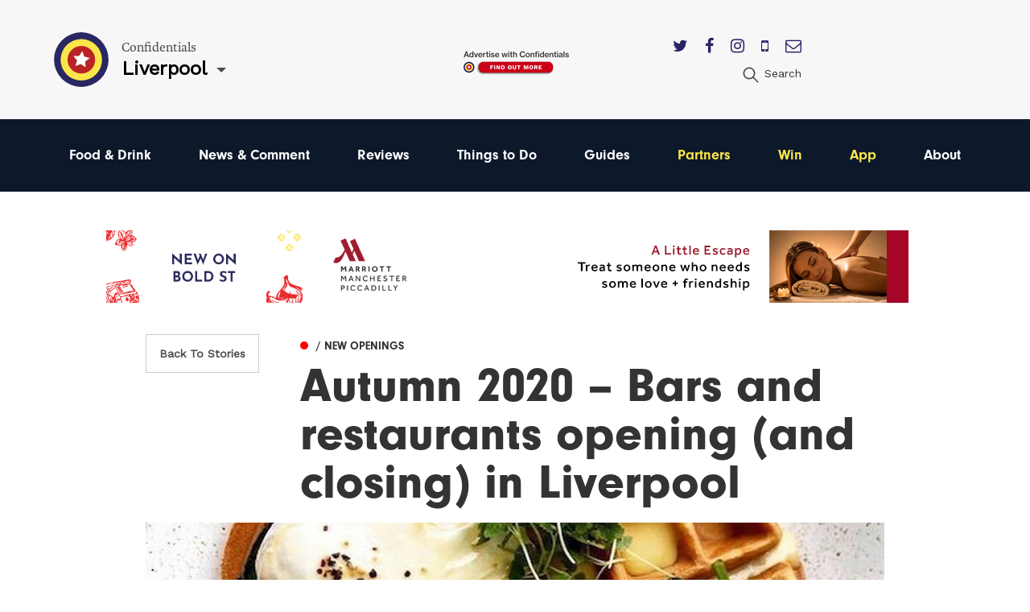

--- FILE ---
content_type: text/html; charset=utf-8
request_url: https://confidentials.com/liverpool/autumn-2020-bars-and-restaurants-opening-and-closing-in-liverpool
body_size: 17690
content:






            




<!doctype html>
<html lang="en" id="page-html">
   <head>

      <meta charset="utf-8">
      <meta http-equiv="X-UA-Compatible" content="IE=edge">
      <meta name="viewport" content="width=device-width, initial-scale=1">

               
	<title>Autumn 2020 – Bars and restaurants opening (and closing) in Liverpool</title>
	<meta name="description" content="Bubbles, basements, beer and brats - what’s new around town">
	<meta name="keywords" content="liverpool,new bar,new restaurant,bold street,bubble tea,zumhof beergarten,mission mars,skaus,allerton,million pund menu">
	<link rel="canonical" href="https://confidentials.com/liverpool/autumn-2020-bars-and-restaurants-opening-and-closing-in-liverpool">
	<meta property="og:type" content="website">
	<meta property="og:site_name" content="Confidentials">
	<meta property="og:url" content="https://confidentials.com/liverpool/autumn-2020-bars-and-restaurants-opening-and-closing-in-liverpool">
	<meta property="og:title" content="Autumn 2020 – Bars and restaurants opening (and closing) in Liverpool">
	<meta property="og:description" content="Bubbles, basements, beer and brats - what’s new around town">
	<meta property="og:image" content="https://confidentials.com/uploads/images/Liverpool-Editorial/Food-and-drink-2019/2020-09-14-Wolf-and-Waffle-liverpool.jpeg">
	<meta property="og:image:secure_url" content="https://confidentials.com/uploads/images/Liverpool-Editorial/Food-and-drink-2019/2020-09-14-Wolf-and-Waffle-liverpool.jpeg">
	<meta property="og:image:width" content="600">
	<meta property="og:image:height" content="487">
	<meta property="og:image:type" content="image/jpeg">
	<meta property="og:locale" content="liverpool">
	<meta name="twitter:card" content="summary_large_image">
	<meta name="twitter:site" content="@mcrconfidential">
	<meta name="twitter:creator" content="@mcrconfidential">
	<meta name="twitter:url" content="https://confidentials.com/liverpool/autumn-2020-bars-and-restaurants-opening-and-closing-in-liverpool">
	<meta name="twitter:title" content="Autumn 2020 – Bars and restaurants opening (and closing) in Liverpool">
	<meta name="twitter:description" content="Bubbles, basements, beer and brats - what’s new around town">
	<meta name="twitter:image" content="https://confidentials.com/uploads/images/Liverpool-Editorial/Food-and-drink-2019/2020-09-14-Wolf-and-Waffle-liverpool.jpeg">
	<meta name="google-site-verification" property="google-site-verification" content="WLIQxWv8_ZWqQUtZoxrDva74ZJ2666nEJwIAGNJpl28">
	<meta name="google-site-verification" property="google-site-verification" content="WLIQxWv8_ZWqQUtZoxrDva74ZJ2666nEJwIAGNJpl28">
	<meta name="google-site-verification" property="google-site-verification" content="WLIQxWv8_ZWqQUtZoxrDva74ZJ2666nEJwIAGNJpl28">
	<meta name="google-site-verification" property="google-site-verification" content="WLIQxWv8_ZWqQUtZoxrDva74ZJ2666nEJwIAGNJpl28">
	<meta name="google-site-verification" property="google-site-verification" content="WLIQxWv8_ZWqQUtZoxrDva74ZJ2666nEJwIAGNJpl28">
		
<script type="application/ld+json">
{
    "@context": "http://schema.org/",
    "@type": "LocalBusiness",
    "name": "Confidentials",
    "url": "http://confidentials.com",
    "telephone": "0161 832 2880",
    "email": "&#109;&#97;&#105;&#108;&#116;&#111;&#58;&#101;&#110;&#113;&#117;&#105;&#114;&#105;&#101;&#115;&#64;&#99;&#111;&#110;&#102;&#105;&#100;&#101;&#110;&#116;&#105;&#97;&#108;&#115;&#46;&#99;&#111;&#109;",
    "image": {
        "@type": "ImageObject",
        "url": "https://confidentials.com/uploads/images/Logos/Yellow-Master-on-Blue_600x299.png",
        "height": 299,
        "width": 600
    },
    "contactPoint": [
        {
            "@type": "ContactPoint",
            "contactType": "customer service",
            "telephone": "0161 832 2880"
        }
    ],
    "address": {
        "@type": "PostalAddress",
        "addressCountry": "GB",
        "addressLocality": "Manchester",
        "addressRegion": "Greater Manchester",
        "postalCode": "M2 5WA",
        "streetAddress": "18 - 22 Lloyd Street "
    },
    "sameAs": [
        "https://www.facebook.com/manchesterconfidential",
        "https://www.instagram.com/mcrconfidential",
        "https://twitter.com/mcrconfidential"
    ]
}
</script>
			
<script type="application/ld+json">
{
    "@context": "http://schema.org/",
    "@type": "Website",
    "name": "Confidentials",
    "url": "http://confidentials.com",
    "image": {
        "@type": "ImageObject",
        "url": "https://confidentials.com/uploads/images/Logos/Yellow-Master-on-Blue_600x299.png",
        "height": 299,
        "width": 600
    },
    "author": {
        "@type": "LocalBusiness",
        "name": "Confidentials",
        "url": "http://confidentials.com",
        "telephone": "0161 832 2880",
        "email": "&#109;&#97;&#105;&#108;&#116;&#111;&#58;&#101;&#110;&#113;&#117;&#105;&#114;&#105;&#101;&#115;&#64;&#99;&#111;&#110;&#102;&#105;&#100;&#101;&#110;&#116;&#105;&#97;&#108;&#115;&#46;&#99;&#111;&#109;",
        "image": {
            "@type": "ImageObject",
            "url": "https://confidentials.com/uploads/images/Logos/Yellow-Master-on-Blue_600x299.png",
            "height": 299,
            "width": 600
        },
        "contactPoint": [
            {
                "@type": "ContactPoint",
                "contactType": "customer service",
                "telephone": "0161 832 2880"
            }
        ],
        "address": {
            "@type": "PostalAddress",
            "addressCountry": "GB",
            "addressLocality": "Manchester",
            "addressRegion": "Greater Manchester",
            "postalCode": "M2 5WA",
            "streetAddress": "18 - 22 Lloyd Street "
        },
        "sameAs": [
            "https://www.facebook.com/manchesterconfidential",
            "https://www.instagram.com/mcrconfidential",
            "https://twitter.com/mcrconfidential"
        ]
    },
    "copyrightHolder": {
        "@type": "LocalBusiness",
        "name": "Confidentials",
        "url": "http://confidentials.com",
        "telephone": "0161 832 2880",
        "email": "&#109;&#97;&#105;&#108;&#116;&#111;&#58;&#101;&#110;&#113;&#117;&#105;&#114;&#105;&#101;&#115;&#64;&#99;&#111;&#110;&#102;&#105;&#100;&#101;&#110;&#116;&#105;&#97;&#108;&#115;&#46;&#99;&#111;&#109;",
        "image": {
            "@type": "ImageObject",
            "url": "https://confidentials.com/uploads/images/Logos/Yellow-Master-on-Blue_600x299.png",
            "height": 299,
            "width": 600
        },
        "contactPoint": [
            {
                "@type": "ContactPoint",
                "contactType": "customer service",
                "telephone": "0161 832 2880"
            }
        ],
        "address": {
            "@type": "PostalAddress",
            "addressCountry": "GB",
            "addressLocality": "Manchester",
            "addressRegion": "Greater Manchester",
            "postalCode": "M2 5WA",
            "streetAddress": "18 - 22 Lloyd Street "
        },
        "sameAs": [
            "https://www.facebook.com/manchesterconfidential",
            "https://www.instagram.com/mcrconfidential",
            "https://twitter.com/mcrconfidential"
        ]
    },
    "creator": {
        "@type": "LocalBusiness",
        "name": "Confidentials",
        "url": "http://confidentials.com",
        "telephone": "0161 832 2880",
        "email": "&#109;&#97;&#105;&#108;&#116;&#111;&#58;&#101;&#110;&#113;&#117;&#105;&#114;&#105;&#101;&#115;&#64;&#99;&#111;&#110;&#102;&#105;&#100;&#101;&#110;&#116;&#105;&#97;&#108;&#115;&#46;&#99;&#111;&#109;",
        "image": {
            "@type": "ImageObject",
            "url": "https://confidentials.com/uploads/images/Logos/Yellow-Master-on-Blue_600x299.png",
            "height": 299,
            "width": 600
        },
        "contactPoint": [
            {
                "@type": "ContactPoint",
                "contactType": "customer service",
                "telephone": "0161 832 2880"
            }
        ],
        "address": {
            "@type": "PostalAddress",
            "addressCountry": "GB",
            "addressLocality": "Manchester",
            "addressRegion": "Greater Manchester",
            "postalCode": "M2 5WA",
            "streetAddress": "18 - 22 Lloyd Street "
        },
        "sameAs": [
            "https://www.facebook.com/manchesterconfidential",
            "https://www.instagram.com/mcrconfidential",
            "https://twitter.com/mcrconfidential"
        ]
    },
    "sameAs": [
        "https://www.facebook.com/manchesterconfidential",
        "https://www.instagram.com/mcrconfidential",
        "https://twitter.com/mcrconfidential"
    ]
}
</script>
			
<script type="application/ld+json">
{
    "@context": "http://schema.org/",
    "@type": "Place",
    "name": "Confidentials",
    "url": "http://confidentials.com",
    "image": {
        "@type": "ImageObject",
        "url": "https://confidentials.com/uploads/images/Logos/Yellow-Master-on-Blue_600x299.png",
        "height": 299,
        "width": 600
    },
    "telephone": "0161 832 2880",
    "address": {
        "@type": "PostalAddress",
        "addressCountry": "GB",
        "addressLocality": "Manchester",
        "addressRegion": "Greater Manchester",
        "postalCode": "M2 5WA",
        "streetAddress": "18 - 22 Lloyd Street "
    },
    "sameAs": [
        "https://www.facebook.com/manchesterconfidential",
        "https://www.instagram.com/mcrconfidential",
        "https://twitter.com/mcrconfidential"
    ]
}
</script>
			
<script type="application/ld+json">
{
    "@context": "http://schema.org/",
    "@type": "NewsArticle",
    "mainEntityOfPage": {
        "@type": "WebPage",
        "@id": "https://confidentials.com/liverpool/autumn-2020-bars-and-restaurants-opening-and-closing-in-liverpool"
    },
    "description": "Independent and impartial reporting on food, drink, news, lifestyle, events, and everything else happening",
    "image": {
        "@type": "ImageObject",
        "url": "https://confidentials.com/uploads/images/Liverpool-Editorial/Food-and-drink-2019/2020-09-14-Wolf-and-Waffle-liverpool.jpeg",
        "height": 487,
        "width": 600
    },
    "url": "https://confidentials.com/liverpool/autumn-2020-bars-and-restaurants-opening-and-closing-in-liverpool",
    "headline": "Autumn 2020 \u2013 Bars and restaurants opening (and closing) in Liverpool",
    "dateCreated": "2020-09-15T01:00:00+01:00",
    "dateModified": "2020-09-15T01:00:00+01:00",
    "datePublished": "2020-09-15T01:00:00+01:00",
    "author": {
        "@type": "Person",
        "givenName": "Stephanie",
        "familyName": "Whalley",
        "name": "Stephanie Whalley",
        "email": "&#109;&#97;&#105;&#108;&#116;&#111;&#58;&#115;&#116;&#101;&#112;&#104;&#97;&#110;&#105;&#101;&#104;&#97;&#114;&#114;&#105;&#101;&#116;&#119;&#104;&#97;&#108;&#108;&#101;&#121;&#64;&#103;&#109;&#97;&#105;&#108;&#46;&#99;&#111;&#109;"
    },
    "creator": {
        "@type": "Person",
        "givenName": "Stephanie",
        "familyName": "Whalley",
        "name": "Stephanie Whalley",
        "email": "&#109;&#97;&#105;&#108;&#116;&#111;&#58;&#115;&#116;&#101;&#112;&#104;&#97;&#110;&#105;&#101;&#104;&#97;&#114;&#114;&#105;&#101;&#116;&#119;&#104;&#97;&#108;&#108;&#101;&#121;&#64;&#103;&#109;&#97;&#105;&#108;&#46;&#99;&#111;&#109;"
    },
    "publisher": {
        "@type": "LocalBusiness",
        "name": "Confidentials",
        "url": "http://confidentials.com",
        "telephone": "0161 832 2880",
        "email": "&#109;&#97;&#105;&#108;&#116;&#111;&#58;&#101;&#110;&#113;&#117;&#105;&#114;&#105;&#101;&#115;&#64;&#99;&#111;&#110;&#102;&#105;&#100;&#101;&#110;&#116;&#105;&#97;&#108;&#115;&#46;&#99;&#111;&#109;",
        "image": {
            "@type": "ImageObject",
            "url": "https://confidentials.com/uploads/images/Logos/Yellow-Master-on-Blue_600x299.png",
            "height": 299,
            "width": 600
        },
        "contactPoint": [
            {
                "@type": "ContactPoint",
                "contactType": "customer service",
                "telephone": "0161 832 2880"
            }
        ],
        "address": {
            "@type": "PostalAddress",
            "addressCountry": "GB",
            "addressLocality": "Manchester",
            "addressRegion": "Greater Manchester",
            "postalCode": "M2 5WA",
            "streetAddress": "18 - 22 Lloyd Street "
        },
        "sameAs": [
            "https://www.facebook.com/manchesterconfidential",
            "https://www.instagram.com/mcrconfidential",
            "https://twitter.com/mcrconfidential"
        ]
    }
}
</script>
	         
				<link rel="shortcut icon" href="https://confidentials.com/uploads/icons/favicon.ico">
				<link rel="icon" sizes="16x16" href="https://confidentials.com/uploads/icons/_icon16/favicon-32x32.png">
		<link rel="icon" sizes="32x32" href="https://confidentials.com/uploads/icons/_icon32/favicon-32x32.png">
		<link rel="icon" sizes="96x96" href="https://confidentials.com/uploads/icons/_icon96/favicon-32x32.png">
	
				<link rel="apple-touch-icon" sizes="57x57" href="https://confidentials.com/uploads/icons/_icon57/apple-icon-180x180.png">
		<link rel="apple-touch-icon" sizes="60x60" href="https://confidentials.com/uploads/icons/_icon60/apple-icon-180x180.png">
		<link rel="apple-touch-icon" sizes="72x72" href="https://confidentials.com/uploads/icons/_icon72/apple-icon-180x180.png">
		<link rel="apple-touch-icon" sizes="76x76" href="https://confidentials.com/uploads/icons/_icon76/apple-icon-180x180.png">
		<link rel="apple-touch-icon" sizes="114x114" href="https://confidentials.com/uploads/icons/_icon114/apple-icon-180x180.png">
		<link rel="apple-touch-icon" sizes="120x120" href="https://confidentials.com/uploads/icons/_icon120/apple-icon-180x180.png">
		<link rel="apple-touch-icon" sizes="144x144" href="https://confidentials.com/uploads/icons/_icon144/apple-icon-180x180.png">
		<link rel="apple-touch-icon" sizes="152x152" href="https://confidentials.com/uploads/icons/_icon152/apple-icon-180x180.png">
		<link rel="apple-touch-icon" sizes="180x180" href="https://confidentials.com/uploads/icons/_icon180/apple-icon-180x180.png">
	
		
		<link rel="manifest" href="https://confidentials.com/assets-icons/manifest.json">

				<meta name="msapplication-TileColor" content="#ffffff">
		<meta name="msapplication-TileImage" content="https://confidentials.com/uploads/icons/_icon144/ms-icon-144x144.png">
		<meta name="msapplication-config" content="https://confidentials.com/assets-icons/browserconfig.xml">
		<meta name="theme-color" content="#ffffff">
	
      
            
            
            <link rel="stylesheet" href="/assets/dist/app.css?v=1645787337" >
      <noscript><link rel="stylesheet" href="/assets/dist/app.css?v=1645787337"></noscript>
      <script>

	!function(a){"use strict";var b=function(b,c,d){function j(a){if(e.body)return a();setTimeout(function(){j(a)})}function l(){f.addEventListener&&f.removeEventListener("load",l),f.media=d||"all"}var g,e=a.document,f=e.createElement("link");if(c)g=c;else{var h=(e.body||e.getElementsByTagName("head")[0]).childNodes;g=h[h.length-1]}var i=e.styleSheets;f.rel="stylesheet",f.href=b,f.media="only x",j(function(){g.parentNode.insertBefore(f,c?g:g.nextSibling)});var k=function(a){for(var b=f.href,c=i.length;c--;)if(i[c].href===b)return a();setTimeout(function(){k(a)})};return f.addEventListener&&f.addEventListener("load",l),f.onloadcssdefined=k,k(l),f};"undefined"!=typeof exports?exports.loadCSS=b:a.loadCSS=b}("undefined"!=typeof global?global:this),function(a){if(a.loadCSS){var b=loadCSS.relpreload={};if(b.support=function(){try{return a.document.createElement("link").relList.supports("preload")}catch(a){return!1}},b.poly=function(){for(var b=a.document.getElementsByTagName("link"),c=0;c<b.length;c++){var d=b[c];"preload"===d.rel&&"style"===d.getAttribute("as")&&(a.loadCSS(d.href,d,d.getAttribute("media")),d.rel=null)}},!b.support()){b.poly();var c=a.setInterval(b.poly,300);a.addEventListener&&a.addEventListener("load",function(){b.poly(),a.clearInterval(c)}),a.attachEvent&&a.attachEvent("onload",function(){a.clearInterval(c)})}}}(this);
	
	loadjs=function(){function e(e,n){e=e.push?e:[e];var t,r,i,c,o=[],f=e.length,a=f;for(t=function(e,t){t.length&&o.push(e),--a||n(o)};f--;)r=e[f],i=s[r],i?t(r,i):(c=u[r]=u[r]||[],c.push(t))}function n(e,n){if(e){var t=u[e];if(s[e]=n,t)for(;t.length;)t[0](e,n),t.splice(0,1)}}function t(e,n,r,i){var o,s,u=document,f=r.async,a=(r.numRetries||0)+1,h=r.before||c;i=i||0,/(^css!|\.css$)/.test(e)?(o=!0,s=u.createElement("link"),s.rel="stylesheet",s.href=e.replace(/^css!/,"")):(s=u.createElement("script"),s.src=e,s.async=void 0===f||f),s.onload=s.onerror=s.onbeforeload=function(c){var u=c.type[0];if(o&&"hideFocus"in s)try{s.sheet.cssText.length||(u="e")}catch(e){u="e"}if("e"==u&&(i+=1)<a)return t(e,n,r,i);n(e,u,c.defaultPrevented)},h(e,s)!==!1&&u.head.appendChild(s)}function r(e,n,r){e=e.push?e:[e];var i,c,o=e.length,s=o,u=[];for(i=function(e,t,r){if("e"==t&&u.push(e),"b"==t){if(!r)return;u.push(e)}--o||n(u)},c=0;c<s;c++)t(e[c],i,r)}function i(e,t,i){var s,u;if(t&&t.trim&&(s=t),u=(s?i:t)||{},s){if(s in o)throw"LoadJS";o[s]=!0}r(e,function(e){e.length?(u.error||c)(e):(u.success||c)(),n(s,e)},u)}var c=function(){},o={},s={},u={};return i.ready=function(n,t){return e(n,function(e){e.length?(t.error||c)(e):(t.success||c)()}),i},i.done=function(e){n(e,[])},i.reset=function(){o={},s={},u={}},i.isDefined=function(e){return e in o},i}();
	
</script>

            

            <style>
                  .nav-main #node-food-drink:before {
                     background-color: #ff0000;
                  }
                                                                           .nav-main #node-news-comment:before {
                     background-color: #00ffff;
                  }
                                                                           .nav-main #node-reviews:before {
                     background-color: #008000;
                  }
                                                                           .nav-main #node-things-to-do:before {
                     background-color: #ff9300;
                  }
                                                                           .nav-main #node-guides:before {
                     background-color: ;
                  }      </style>

            <script async src="https://www.googletagmanager.com/gtag/js?id=G-YPH8EDZFZD"></script>
      <script>
         window.dataLayer = window.dataLayer || []; 
         function gtag(){
            dataLayer.push(arguments);
         } 
         gtag('js', new Date()); 
         gtag('config', 'G-YPH8EDZFZD');
      </script>

            
            <script src="https://maps.googleapis.com/maps/api/js?key=AIzaSyCi4AFSLQKN5dfDwJ6gra0SOKipm9noNjY"></script>

            <script>
         !function(f, b, e, v, n, t, s) {
            if (f.fbq)
               return;
            n = f.fbq = function() {
               n.callMethod
                  ? n.callMethod.apply(n, arguments)
                  : n.queue.push(arguments)
            };
            if (!f._fbq)
               f._fbq = n;
            n.push = n;
            n.loaded = !0;
            n.version = '2.0';
            n.queue = [];
            t = b.createElement(e);
            t.async = !0;
            t.src = v;
            s = b.getElementsByTagName(e)[0];
            s.parentNode.insertBefore(t, s)
         }(window, document, 'script', 'https://connect.facebook.net/en_US/fbevents.js');
         fbq('init', '221656358322325');
         fbq('track', 'PageView');
      </script>
      <noscript>
         <img height="1" width="1" src="https://www.facebook.com/tr?id=221656358322325&ev=PageView&noscript=1"/>
      </noscript>

            <script src='https://s3-eu-west-1.amazonaws.com/lantern-js-tags/lantern_global_confidential.min.js' async="async" defer="defer"></script>

            <meta name="verification" content="6d6ad5e92941ed9df813f7189969a07d" />


   </head>

   <body class="theme-liverpool">

      
      
      
      <div class="adblock-message">
         <div class="adblock-container">
                           <h2 class="size-larger">Adblocker</h2>
               <p>Thanks for coming to Confidentials. </p>
<p>Looks like you might have an AdBlocker on. Please whitelist confidentials.com to continue to our site and enjoy an Ad-Light experience.</p>
               <a href="#" class="button js-adblock-close">
                  <span>Okay, I understand</span>
               </a>
                     </div>
      </div>

      
      
               		

	<div id="lightbox-search" class="lightbox-content mfp-hide">
			<div class="lightbox-body">
				<form action="https://confidentials.com/liverpool/search-results">
			<div class="field-container">
			    <input type="search" name="q" placeholder="Keywords" class="type-minimal colour-background-dark size-large">
			</div>
			<div class="field-container">
				<button class="button">
					<span>Search</span>
				</button>
			</div>
	</form>
		</div>
</div>
	<header class="section site-header colour-background-neutral">
		<div class="section-container type-no-padding-y">

			<div class="row row-flex">

				<div class="site-header-logo">
					<div class="logo">
	<a href="https://confidentials.com/liverpool/">
					<img src="https://confidentials.com/assets/images/logo-icon.svg?site=1769889710" alt="Confidentials" class="logo-icon">
			</a>
	<div class="logo-content">
		<div class="dropdown-hover js-dropdown-hover locale-dropdown-hover">
			<span class="dropdown-hover-active">
				<small>Confidentials</small>
				<strong>Liverpool</strong>
			</span>
			<div class="dropdown-hover-panel">
				<ul class="dropdown-hover-options">
											<li><a href="https://confidentials.com/manchester">Manchester</a></li>
											<li><a href="https://confidentials.com/leeds">Leeds</a></li>
											<li><a href="https://confidentials.com/liverpool">Liverpool</a></li>
											<li><a href="https://confidentialguides.com/">Guides</a></li>
									</ul>
			</div>
		</div>
	</div>
</div>
				</div>

														<div class="site-header-content show-for-large">
						<a href="https://confidentials.com/manchester/tracking?id=66e05dbfd69de" class="site-header-advert">
							<img src="https://confidentials.com/uploads/images/Microsites/Confidentials/20250214_Advertise-with-us_Header-Button_150x100.png" alt="20250214 Advertise With Us Header Button 150X100">
						</a>
					</div>
				
				<div class="site-header-nav">
					
					<div class="site-header-nav-extra">
						<div class="site-header-social">
							<ul class="list-horizontal">
																	<li>
										<a href="https://twitter.com/livconfidential" target="_blank">
											<i class="fa fa-twitter"></i>
										</a>
									</li>
																	<li>
										<a href="https://www.facebook.com/liverpoolconfidential" target="_blank">
											<i class="fa fa-facebook"></i>
										</a>
									</li>
																	<li>
										<a href="https://www.instagram.com/livconfidential/" target="_blank">
											<i class="fa fa-instagram"></i>
										</a>
									</li>
																	<li>
										<a href="https://confidentials.com/liverpool/offers/app" target="_blank">
											<i class="fa fa-mobile"></i>
										</a>
									</li>
																	<li>
										<a href="https://confidentials.com/liverpool/offers/subscribe-here" target="_blank">
											<i class="fa fa-envelope-o"></i>
										</a>
									</li>
															</ul>
						</div>
						<ul class="nav-site-extra list-horizontal show-for-large">
							<li>
								<a href="#lightbox-search" class="js-lightbox" data-lightbox-type="inline">
									<i class="icon size-24">
										<img src="https://confidentials.com/assets/images/icon-search.svg" alt="Search" class="js-svg-convert">
									</i>
									<span class="show-for-medium">Search</span>
								</a>
							</li>
						</ul>
					</div>
				</div>

			</div>

		</div>
	</header>

	<div class="section site-header-bottom colour-background-primary-dark">
		<div class="section-container type-no-padding-y">
			<div class="row">
				<div class="column medium-12">
					<nav class="nav-main">
						<ul>
							<li class="hide-for-large">
								<a href="#lightbox-search" class="js-lightbox" data-lightbox-type="inline">
									<i class="icon colour-fill-light size-24">
										<img src="https://confidentials.com/assets/images/icon-search.svg" alt="Search" class="js-svg-convert">
									</i>
									<span class="show-for-medium">Search</span>
								</a>
							</li>
					        					                <li>
        <a href="https://confidentials.com/liverpool/food-drink" id="node-food-drink">
	        Food &amp; Drink
		</a>
    </li>

					        					                <li>
        <a href="https://confidentials.com/liverpool/news-opinion" id="node-news-comment">
	        News &amp; Comment
		</a>
    </li>

					        					                <li>
        <a href="https://confidentials.com/liverpool/food-drink/latest-reviews" id="node-reviews">
	        Reviews
		</a>
    </li>

					        					                <li>
        <a href="https://confidentials.com/liverpool/things-to-do" id="node-things-to-do">
	        Things to Do
		</a>
    </li>

					        					                <li>
        <a href="https://confidentialguides.com/?utm_source=Confidentials.com&amp;utm_medium=Liverpool+Nav&amp;utm_campaign=Nav&amp;utm_content=GUIDES" target="_blank" id="node-guides">
	        Guides
		</a>
    </li>

					        					        					                <li>
        <a href="/liverpool/partners" id="node-partners" class="colour-tertiary">
	        Partners
		</a>
    </li>

					        					                <li>
        <a href="https://confidentials.com/liverpool/win" id="node-win" class="colour-tertiary">
	        Win
		</a>
    </li>

					        					                <li>
        <a href="/liverpool/offers/app" id="node-app" class="colour-tertiary">
	        App
		</a>
    </li>

					        												                <li>
        <a href="https://confidentials.com/liverpool/about" id="node-about">
	        About
		</a>
    </li>

					        						</ul>
					</nav>
				</div>
			</div>
		</div>
	</div>


		<div class="section hide-for-large">
		<div class="section-container">
			<a href="" class="site-header-advert">
				<img src="https://confidentials.com/uploads/images/Microsites/Confidentials/20250214b_Advertise-with-us_Header-Button_350x90.png" alt="20250214B Advertise With Us Header Button 350X90">
			</a>
		</div>
	</div>
      
      
	
	
		
				
		
			
		
			
						
			
			
		
	   	
		
		<div class="selection-menu js-selection-menu">
	<ul class="selection-menu-icons">
		<li>
			<a href="#" data-selection-menu-target="facebook">
				<i class="icon size-28 colour-fill-light">
					<img src="https://confidentials.com/assets/images/icon-facebook.svg" alt="Share on Facebook" class="js-svg-convert">
				</i>
			</a>
		</li>
		<li>
			<a href="#" data-selection-menu-target="twitter">
				<i class="icon size-28 colour-fill-light">
					<img src="https://confidentials.com/assets/images/icon-twitter.svg" alt="Share on Twitter" class="js-svg-convert">
				</i>
			</a>
		</li>
		<li>
			<a href="#" data-selection-menu-target="email">
				<i class="icon size-28 colour-fill-light">
					<img src="https://confidentials.com/assets/images/icon-email.svg" alt="Email to a Friend" class="js-svg-convert">
				</i>
			</a>
		</li>
	</ul>
</div>

			<div class="section advert-section">
				<div class="section-container type-no-padding-top">
					<div class="advert-row">

													
	
	
	
	
	
		
		
	
		
				
				
				
								
									<a href="https://confidentials.com/liverpool/offers/spice-thai/bold-street?id=6971ff8a942c8" class="advert advert-leaderboardSmall " data-tracking-id="6971ff8a942c8">
						<img src="https://confidentials.com/uploads/images/LVP-Account-image-2026/Spice-Thai/NEW-Bold-Street/20260120_SpiceThai_Nag.gif" alt="2026 01 22 Spice Thai *NEW* BOLD ST" class="">
					</a>
				
		
	

						
													
	
	
	
	
	
		
		
	
		
				
				
				
								
									<a href="https://confidentials.com/liverpool/offers/marriott-hotel/galentines-spa-offer?id=6972056e160b8" class="advert advert-leaderboard " data-tracking-id="6972056e160b8">
						<img src="https://confidentials.com/uploads/images/LVP-Account-image-2026/Marriott/Galentines/20260120_Marriott_728.gif" alt="2026 01 22 Marriott GALENTINES L" class="">
					</a>
				
		
	

						
													
	
	
	
	
	
		
		
	
		
				
				
				
								
									<a href="https://confidentials.com/liverpool/offers/marriott-hotel/galentines-spa-offer?id=6972056e27fd0" class="advert advert-leaderboardSmall " data-tracking-id="6972056e27fd0">
						<img src="https://confidentials.com/uploads/images/LVP-Account-image-2026/Marriott/Galentines/20260120_Marriott_Nag.gif" alt="2026 01 22 Marriott GALENTINES L" class="">
					</a>
				
		
	

						
					</div>
				</div>
			</div>

			<div class="section">
				<div class="section-container type-no-padding-y">
					<div class="article-header row">
													<div class="columns medium-2 medium-offset-1 hide-print">
								<a href="https://confidentials.com/liverpool/food-drink" class="button button-offset type-outline">
									Back To
																			Stories
																	</a>
							</div>
												<div class="columns medium-8 end">
							
				
	
	
	<a href="https://confidentials.com/liverpool/food-drink/drink/new-openings" class="article-category article-item-layer-1">
		<span style="background-color: ">&#9679;</span>
		<span>
			
							<strong> / New Openings</strong>
					</span>
	</a>


							<h1>Autumn 2020 – Bars and restaurants opening (and closing) in Liverpool</h1>
						</div>
					</div>
				</div>
			</div>

			<div class="section hide-print">
				<div class="section-container type-no-padding-y">
					<div class="columns xlarge-10 large-centered">
													
								
								
																	<img src="/uploads/imager/e1294edd28297b2558fb941e035cb7c1/999127/756496c11a716e30f4c7ac247c3ca708.jpeg" alt="2020 09 14 Wolf And Waffle Liverpool">
								
																		</div>
				</div>
			</div>

		<div class="section type-nudge-up">
			<div class="section-container type-no-padding-top">


					<div class="columns medium-3">

						<div class="article-entry-sidebar-left">

															<div class="advert-seperator">
									
	
	
	
	
	
		
		
	
		
				
				
				
								
									<a href="https://confidentials.com/liverpool/offers/marriott-hotel/galentines-spa-offer?id=6972056de5e1d" class="advert advert-mpu " data-tracking-id="6972056de5e1d">
						<img src="https://confidentials.com/uploads/images/LVP-Account-image-2026/Marriott/Galentines/20260120_Marriott_MPU.jpg" alt="2026 01 22 Marriott GALENTINES L" class="">
					</a>
				
		
	

								</div>
							
															<div class="advert-seperator">
									
	
	
	
	
	
		
		
	
		
				
				
				
								
									<a href="https://confidentials.com/liverpool/offers/texstyle?id=69777def8be9e" class="advert advert-mpu " data-tracking-id="69777def8be9e">
						<img src="https://confidentials.com/uploads/images/LVP-Account-image-2026/TexStyle-Banners-L/20260121_TexStyle_MPU.gif" alt="2026 01 26 TexStyle L" class="">
					</a>
				
		
	

								</div>
							
															<div class="advert-seperator">
									
	
	
	
	
	
		
		
	
		
				
				
				
								
									<a href="https://confidentials.com/liverpool/offers/marriott-hotel/galentines-spa-offer?id=6972056de5e1d" class="advert advert-mpu " data-tracking-id="6972056de5e1d">
						<img src="https://confidentials.com/uploads/images/LVP-Account-image-2026/Marriott/Galentines/20260120_Marriott_MPU.jpg" alt="2026 01 22 Marriott GALENTINES L" class="">
					</a>
				
		
	

								</div>
													</div>

					</div>


				<div class="columns medium-8 xlarge-6">

					<div class="article-date-author-container">
						
	
	
		<div class="profile-user-date-container">
			<div class="profile-user-avatar avatar-container">
				<a href="			https://confidentials.com/liverpool/profile/stephaniewhalley
	" class="avatar ">
					

	
	<img src="/uploads/imager/285730e543069bb1095bcacae449bb49/6811113906feebeb57f3245b40957bf5.png" alt="Stephanie Whalley">

				</a>
							</div>
			<div class="profile-user ">
				<a href="			https://confidentials.com/liverpool/profile/stephaniewhalley
	">Stephanie Whalley</a>
													<span class="profile-user-date">
						15 September 2020
					</span>
							</div>
		</div>

	

					</div>

					<div class="article-body js-article-body js-responsive-iframe-video" data-vh-seperate-parent>


							
															<div class="article-standfirst">
									<h2 class="size-larger">
										Bubbles, basements, beer and brats - what’s new around town
									</h2>
								</div>
							
							
								
									<div class="article-block" data-section-id="1">

										
																																																														<p class="first-letter js-first-word">Liverpool continues its journey back to the electric city we once knew and loved before COVID came along in its clodhopping size 10s to trample all over the parade. Some old favourites including <a href="https://confidentials.com/liverpool/back-in-the-game-new-look-roxy-hanover-st-returns"><strong>Roxy Ball Room</strong></a>, <strong>Il Forno</strong> and <strong>The Penny Lane</strong> show off fresh facelifts. Newcomers like <a href="https://confidentials.com/liverpool/lerpwl-opening-date-confirmed-for-barrie-bros-liverpool-venue"><strong>Lerpwl</strong></a> and <strong>Jollibee</strong> that we’re stalled by the Coronavirus curveball finally get their moment.&nbsp;</p>
																																																				
<p>Albeit with more face masks and social distancing between us than ever before, the city is fighting back with a vengeance and with it, comes a whole host of brand new bars and restaurants you’re going to want to know about.</p>
																																																				
<hr>
<p><strong>Here are eight new Liverpool venues to add to your social(ly distanced) calendar this month and beyond:</strong></p>
																																																				</p>
																																				
											
										
									</div>

								
									<div class="article-block" data-section-id="2">

										
											
																								
																									<img src="/uploads/imager/644692bc23460014283b8ac72d8bad2a/997499/dcd9c5e8f23261bd489071aef4f772e0.jpg" alt="2020 08 27 Wolf And Waffle Liverpool Exterior">
												
											

										
									</div>

								
									<div class="article-block" data-section-id="3">

										
																							<h3>What:&nbsp;<a href="https://www.facebook.com/wolfandwaffle/" target="_blank">Wolf & Waffle</a></h3>
<h3>Where:&nbsp;Berry Street, L1 9DF</h3>
<h3>When:&nbsp;Open now</h3>
<p>Specialising in sweet, savoury, vegan and gluten free waffles, Berry Street’s Wolf & Waffle, on the site of the former Neon Jamon, is the stuff dreams are made of. Belgian waffles served from 12pm-9pm with toppings only the wildest of imaginations could summon. From the salt & pepper lamb’s belly waffle and the Sunday lunch Yorkshire pudding waffle, to their sweet black forest and tiramisu counterparts, it’s a menu that is better seen (and eaten) to be believed. The cocktail list is sicker than yo’ average too - as Biggie would say - giving your dime-a-dozen usual suspects a Wolf & Waffle shake up. ‘The Wolf of Berry Street’ is set to be a firm favourite, muddling tequila, Triple Sec and Chambord with blackberries and lime. If you fancy something a little more out of left field though, we recommend the ‘Istanbul Sparkler’ - a beguiling mix of rose gin, Supasawa, chocolate, rose gomme and prosecco. Sip the hours away in the interior urban oasis surrounded by botanical decor, or head out to the adjoining beer garden which is open 12pm-12am, Tuesday-Sunday. (Read more <a href="https://confidentials.com/liverpool/wolf-and-waffle-has-launched-on-berry-street">here</a>.)</p>
<hr>
											
											
										
									</div>

								
									<div class="article-block" data-section-id="4">

										
											
																								
																									<img src="/uploads/imager/e1294edd28297b2558fb941e035cb7c1/999129/60600504dc64da858ee2f481843d3562.jpeg" alt="2020 09 15 The Angus Tap Liverpool">
												
											

										
									</div>

								
									<div class="article-block" data-section-id="5">

										
																							<h3>What:&nbsp;<a href="https://theangus.co" target="_blank">The Angus Tap & Grind</a><span></span>
</h3>
<h3>Where:&nbsp;83-85 Dale Street, L2 2HT</h3>
<h3>When:&nbsp;Open now</h3>
<p>We read the strapline for this place and knew we were going to love it straight away and we’ve a hunch you might too: “coffee and beer by day, beer and coffee by night”. The Angus combines two of the greatest things in life, coffee beans and beer, to provide a day-to-night bar and cafe to the soundtrack of “amazing tunes”. Real ale and craft beers are served on six rotating lines, alongside an eclectic selection of wines, spirits bottled brews and independent tins. Coffee comes straight from the master brewers at Crosby Coffee and is yet another shining example of showing love for local produce. Catch live acoustic music on a Saturday, live jazz on a Sunday and three TV screens poised and ready for when the red or blue men are playing. Stroll along Dale Street and you won’t be able to miss its petrol blue and mustard yellow exterior.&nbsp;</p>
<hr>
											
											
										
									</div>

								
									<div class="article-block" data-section-id="6">

										
											
																								
																									<img src="/uploads/imager/644692bc23460014283b8ac72d8bad2a/999135/1ab42a706407d0f19a19138430739a15.jpeg" alt="2020 09 14 Gong Cha Liverpool">
												
											

										
									</div>

								
									<div class="article-block" data-section-id="7">

										
																							<h3>What:&nbsp;<a href="https://www.gong-cha.co.uk" target="_blank">Gong Cha</a><span></span>
</h3>
<h3>Where:&nbsp;13 Bold Street, L1 4DN</h3>
<h3>When:&nbsp;Open now</h3>
<p>The bubble tea trend has to be one of the most robust crazes out there. It’s virtually indestructible. People just can’t seem to get enough of the stuff. As if to prove the point, Liverpool has just welcomed yet another bubble tea vendor to the party and it goes by the name of Gong Cha and is located in the cosmopolitan hubbub that is Bold Street (read more <a href="https://confidentials.com/liverpool/premium-bubble-tea-brand-gong-cha-to-open-on-bold-street">here</a>). The established Taiwanese brand will bring more than forty different variations of premium bubble tea to the city, offering a selection of pearls, jellies and milk foams for whatever takes your fancy. One of Gong Cha’s most coveted concoctions is the ‘Dirtea’ - a dessert-like drink mixing their signature milk foam, fresh milk and brown sugar pearls, all topped off with a scattering of Oreo crumbs. Prefer something fruity? Go for the ‘Mango Matcha’ or the ‘Lemon Juice with Ai-Yu Jelly & White Pearl’. Oh, and don’t forget to share it on Instagram or it didn’t happen.&nbsp;</p>
<hr>
											
											
										
									</div>

								
									<div class="article-block" data-section-id="8">

										
											
																								
																									<img src="/uploads/imager/e1294edd28297b2558fb941e035cb7c1/999130/a3b5a4a855fa6cf891802bae495b8812.jpeg" alt="2020 09 15 Dough Dough Liverpool">
												
											

										
									</div>

								
									<div class="article-block" data-section-id="9">

										
																							<h3>What:&nbsp;<a href="https://www.eatdoughdough.com/liverpool/pizza-restaurant" target="_blank">Dough Dough</a><span></span>
</h3>
<h3>Where:&nbsp;25 Ranelagh Street, L1 1QE</h3>
<h3>When:&nbsp;September 2020</h3>
<p>Promising “the best Neapolitan pizza in the North West”, Dough Dough is rolling onto the scene with bold claims and when it opens later this month, we consider it our duty to validate the authenticity of such mighty allegations. Until then, we eagerly anticipate Liverpool’s instalment of a concept which has already received a glowing reception in its neighbouring city of Chester. Dough Dough is set to be the host with the most, in its two-floor venue opposite Central Station, filled with the heat of wood-fired pizza, the aroma of craft beers from breweries around the UK and the warming din of fun, friends and foosball. Expect DJs, live music, late night revelry, retro arcade games and a gin cocktail tower. Yes, you read that correctly: a tower of gin cocktails. Sober up and refuel with freshly-baked pizzas made rolled from signature dough, with a range of classic toppings, as well as the controversial ‘white pizza’ (sans tomato).&nbsp;</p>
<hr>
											
											
										
									</div>

								
									<div class="article-block" data-section-id="10">

										
											
																								
																									<img src="/uploads/imager/644692bc23460014283b8ac72d8bad2a/998611/531c4a2fddbf737cb68b1cb5ca46519a.jpg" alt="2020 09 07 Dwntwn Liverpool">
												
											

										
									</div>

								
									<div class="article-block" data-section-id="11">

										
																							<h3>What:&nbsp;<a href="https://www.instagram.com/dwntwnliverpool/" target="_blank">Dwntwn</a><span></span>
</h3>
<h3>Where:&nbsp;11-17&nbsp;Harrington Street,&nbsp;Liverpool, L2 9QA</h3>
<h3>When:&nbsp;September 2020</h3>
<p>What could possibly be more suave than a subterranean cocktail bar in the heart of Liverpool’s business district that boasts a grand piano, Chesterfield booths and a drinks list designed for the lap of luxury? This city knows how to finesse a cocktail bar but what is set to make Dwntwn different is the meticulous attention to fine detail. Drinks are created using innovative infusions and progressive mixology techniques which challenge convention. Re-imagined classics, signature combinations and custom blends are what is being dubbed 'cocktail couture’ at Dwntwn. A resident DJ provides cool house, disco and groove until the small hours, whilst table service ensures safety and eloquence come in equal measure. We’ve got our eyes on a smokey Old Fashioned; a taste of Manhattan in Merseyside. Bring your rat pack along for the ride. (Read more <a href="https://confidentials.com/liverpool/dwntwn-new-underground-luxe-lounge-bar-launches-in-liverpool-this-autumn">here</a>.)</p>
<hr>
											
											
										
									</div>

								
									<div class="article-block" data-section-id="12">

										
											
																								
																									<img src="/uploads/imager/644692bc23460014283b8ac72d8bad2a/999132/93f3bba445d3e5a0e1670e05dc9c543b.png" alt="2020 09 15 Skaus Allerton">
												
											

										
									</div>

								
									<div class="article-block" data-section-id="13">

										
																							<h3>What:&nbsp;<a href="https://www.skaus.co.uk/" target="_blank">SKAUS Allerton Road</a><span></span>
</h3>
<h3><strong>Where:</strong>&nbsp;66 Allerton Road, L18 1LW</h3>
<h3><strong>When:</strong>&nbsp;Coming soon</h3>
<p>Since appearing on BBC’s&nbsp;<em>My Million Pound Menu</em>&nbsp;way back when, SKAUS has popped up here and popped up there, but as of this year, they’ll be putting down roots and we’re blinkin’ chuffed about it. The Scandinavian-inspired restaurant announced on its social media earlier this month that it would soon be cutting the ribbon on its very own premises on Allerton Road, just outside the city centre. No launch date has yet been released but the guys are urging us to follow them on Twitter or Instagram for updates on the imminent build project and upcoming events including regular Supper Club evenings. The independent 'store and cafe' will offer food, coffee and wine, with anything more detailed than that still yet to be revealed. One thing we do know for sure though is that it’s going to be a damn fine addition to the Scouse food and drink scene.&nbsp;</p>
<hr>
											
											
										
									</div>

								
									<div class="article-block" data-section-id="14">

										
											
																								
																									<img src="/uploads/imager/e1294edd28297b2558fb941e035cb7c1/999126/bf461be75a067013b205429f472f425b.jpeg" alt="2020 09 15 Beldi Liverpool">
												
											

										
									</div>

								
									<div class="article-block" data-section-id="15">

										
																							<h3><strong>What:&nbsp;</strong><a href="https://www.bighospitality.co.uk/Article/2020/08/03/Beldi-Middle-Eastern-restaurant-Wirral-Beacon-Arts-Village" target="_blank">Beldi</a><strong><span></span></strong>
</h3>
<h3><strong>Where:</strong><strong>&nbsp;</strong>Hoylake Beacon Arts Village,&nbsp;1 The Quadrant,&nbsp;Hoylake,&nbsp;Wirral,&nbsp;CH47 2EE</h3>
<h3><strong>When:</strong>&nbsp;Coming soon</h3>
<p>Okay, so, we sneaked this one in because it’s technically not in Liverpool but situated just over the water, in the Hoylake Beacon Arts Village complex, on the Wirral, Beldi is our soon-to-be neighbour. From the brains behind the newly opened <strong>Abditory</strong> bar on Queen Avenue and highly-anticipated wine bar and tasca, <strong>BoBo</strong>, the Middle Eastern restaurant is set to bring yet more contemporary sophistication to the North West food and drink scene. Stealing its name from the Moroccan word meaning ‘traditional and homemade’, the Beldi brunch, lunch and late night dining offering will be fresh, creatively curated and steeped in edible Mediterranean and North African influence. Think smoked garlic yoghurt, sumac, Lebanese cured salmon, chickpea batter ed chicken and avant-garde cocktails in the glass-roofed courtyard, surrounded by hanging wisteria, twinkling lights and the faint lapping of the Wirral coastline in the distance. Beldi is the first of three restaurants due to open within the burgeoning complex so watch this space for more enticing updates.</p>
<hr>
											
											
										
									</div>

								
									<div class="article-block" data-section-id="16">

										
											
																								
																									<img src="/uploads/imager/e1294edd28297b2558fb941e035cb7c1/999131/574e424c9195cb1206ca8d43eb3067dd.jpeg" alt="2020 09 15 Zumhof Biergarten Liverpool">
												
											

										
									</div>

								
									<div class="article-block" data-section-id="17">

										
																							<h3><strong>What:&nbsp;</strong><a href="https://www.zumhof.co.uk/" target="_blank">Zumhof Biergarten</a></h3>
<h3><span></span>
</h3>
<h3><strong>Where:&nbsp;</strong>Radiant House, 18-26 Bold Street, L1 4DS
</h3>
<h3><span></span>
</h3>
<h3><strong>When:&nbsp;</strong>October 2020
</h3>
<p><span></span>
</p>
<p>Food, drink and hospitality group Mission Mars brought us <strong><a href="https://confidentials.com/liverpool/alberts-schenke-liverpool-gets-its-very-own-bier-halle-and-cook-palace">Alberts Schenke</a></strong> for which we are eternally grateful and now, they’re set to introduce Zumhof Biergarten to the Liverpool cityscape too. Recently opened with its first venue in Birmingham’s Digbeth, Zumhof Biergarten will manifest as a dine-in food market and drinking spot which offers a 'new take' on the booming indoor food market sector. It will house four artisan food spaces, two bars serving Bavarian and local beers, and a coffee hub; three of the kitchens will be offered up for occupation by local independent food vendors. Plans have been submitted to Liverpool City Council with an initial investment of £300,000 from Mission Mars to transform the sizeable space on Bold Street which formerly housed the LIV Organic & Natural Food Market. If the Birmingham edition is anything to go by expect 'brats, biers and musik', alongside a calendar of eclectic events, from live music to queer cabaret.&nbsp;</p>
<hr>
											
											
										
									</div>

								
									<div class="article-block" data-section-id="18">

										
																							<h3>...Closing statements</h3>
<p>In amongst the buzz around the new kids on the block, we do also have to bid a fond farewell to some much-loved hangouts that will be sorely missed by many. To them we say thank you for the great food, the awesome memories, the Instagram content and the extra inches on our waistlines. We’re sure you’ll join us, with a heavy heart, in raising a (virtual) glass to their legacies.&nbsp;
</p>
<p><strong>The Liverpool restaurants which have sadly announced permanent closure are:</strong></p>
											
											
										
									</div>

								
									<div class="article-block" data-section-id="19">

										
											
																								
																									<img src="/uploads/imager/7d647db7ceea1d5bfb38bb43a19d60d5/727563/992ef55a64924a7ef311f17ff3b26492.jpg" alt="2018 09 20 Wahaca Liverpool">
												
											

										
									</div>

								
									<div class="article-block" data-section-id="20">

										
																							<h3><strong>Wahaca&nbsp;</strong>
</h3>
<p>As part of a cull of a third of the Wahaca portfolio, Liverpool ONE is mourning the loss of its once-popular Mexican restaurant and rooftop cocktail bar. The move is being made in a bid to try and preserve jobs wherever possible as owners attempt to battle the consequences of the ongoing pandemic. Many other locations around the country will also be losing their resident Wahaca too so Liverpudlians, you aren’t alone. Tacos we’ll be talking about for many moons to come.&nbsp;</p>
<hr>
											
											
										
									</div>

								
									<div class="article-block" data-section-id="21">

										
											
																								
																									<img src="/uploads/imager/63823b261e42263b489a5d4cf1b67698/982479/e9f4cfbb8bf3c24d51a876f28582255f.jpg" alt="20200317 Bread Butter Lunch">
												
											

										
									</div>

								
									<div class="article-block" data-section-id="22">

										
																							<h3><strong>Bread & Butter</strong>
</h3>
<p>If you’re a Liverpool Confidential regular, you’ll know just how zealously we championed Bread & Butter and all the charm it brought to its little nook along Hope Street. With a message on their website homepage which left a lump in our throats, Bread & Butter announced its permanent closure in August following a COVID-induced hiatus earlier this year. Fabulous comfort food a la Français that is gone but never forgotten.&nbsp;</p>
<hr>
											
											
										
									</div>

								
									<div class="article-block" data-section-id="23">

										
											

										
									</div>

								
									<div class="article-block" data-section-id="24">

										
																							<h3><strong>Puffle Waffle</strong>
</h3>
<p>After three years of serving up traditional Hong Kong sweet treats and celebrating a Travellers Choice Award this year, the popular waffle joint has announced that it will be closing the doors on its Royal Albert Dock gaff for good. All hope is not lost here though, Puffle Wafflers, for the owners have teased with suggestion that the venue will be popping up elsewhere in a different location at some point in the future. In the meantime, be safe in the knowledge that we’ll keep you well posted with any news on how you can get your banana & Nutella puffle waffle fix once more.&nbsp;</p>
<hr>
											
											
										
									</div>

								
									<div class="article-block" data-section-id="25">

										
																							<h3>Read again -&nbsp;<a href="https://confidentials.com/liverpool/eight-new-bars-and-restaurants-for-liverpool-and-beyond">Eight new bars and restaurants for Liverpool and beyond</a></h3>
<p></p>
											
											
										
									</div>

								
							
						
	
		
													<ul class="list-tags">
								<li>In this Story</li>
																										<li>
										<a href="https://confidentials.com/liverpool/food-drink?tag=new-opening">new opening</a>
									</li>
																										<li>
										<a href="https://confidentials.com/liverpool/food-drink?tag=new-bar">new bar</a>
									</li>
																										<li>
										<a href="https://confidentials.com/liverpool/food-drink?tag=new-restaurants">new restaurants</a>
									</li>
																										<li>
										<a href="https://confidentials.com/liverpool/food-drink?tag=Liverpool-Food">Liverpool Food </a>
									</li>
																										<li>
										<a href="https://confidentials.com/liverpool/food-drink?tag=liverpool-news">liverpool news</a>
									</li>
																										<li>
										<a href="https://confidentials.com/liverpool/food-drink?tag=liverpool-nightlife">Liverpool nightlife</a>
									</li>
																										<li>
										<a href="https://confidentials.com/liverpool/food-drink?tag=Mission-Mars">Mission Mars</a>
									</li>
																										<li>
										<a href="https://confidentials.com/liverpool/food-drink?tag=closure">closure</a>
									</li>
																										<li>
										<a href="https://confidentials.com/liverpool/food-drink?tag=Bold-Street">Bold Street</a>
									</li>
																										<li>
										<a href="https://confidentials.com/liverpool/food-drink?tag=wirral">wirral</a>
									</li>
																										<li>
										<a href="https://confidentials.com/liverpool/food-drink?tag=million-pound-menu">million pound menu</a>
									</li>
																										<li>
										<a href="https://confidentials.com/liverpool/food-drink?tag=skaus">skaus</a>
									</li>
																										<li>
										<a href="https://confidentials.com/liverpool/food-drink?tag=Pizza">Pizza</a>
									</li>
																										<li>
										<a href="https://confidentials.com/liverpool/food-drink?tag=bubble-tea">bubble tea</a>
									</li>
																										<li>
										<a href="https://confidentials.com/liverpool/food-drink?tag=Beer">Beer</a>
									</li>
																										<li>
										<a href="https://confidentials.com/liverpool/food-drink?tag=Coffee">Coffee</a>
									</li>
																										<li>
										<a href="https://confidentials.com/liverpool/food-drink?tag=restaurants-liverpool">restaurants liverpool</a>
									</li>
																										<li>
										<a href="https://confidentials.com/liverpool/food-drink?tag=Allerton-Road">Allerton Road</a>
									</li>
															</ul>
						
					</div>

				</div>


					<div class="columns medium-4 xlarge-3">

						<div class="article-entry-sidebar-right">

							<div class="js-sticky" data-vh-seperate-offset="sidebar-right">

								<div class="medium-10 xxlarge-8">

									<ul class="list-icon-blocks">
																															<li>
												<a href="#" class="colour-background-facebook js-share-social" data-share="facebook">
													<i class="icon size-28 colour-fill-light">
														<img src="https://confidentials.com/assets/images/icon-facebook.svg" alt="Facebook" class="js-svg-convert">
													</i>
												</a>
											</li>
																					<li>
												<a href="#" class="colour-background-twitter js-share-social" data-share="twitter">
													<i class="icon size-28 colour-fill-light">
														<img src="https://confidentials.com/assets/images/icon-twitter.svg" alt="Twitter" class="js-svg-convert">
													</i>
												</a>
											</li>
																				<li>
											<a href="whatsapp://send/?text=Autumn 2020 – Bars and restaurants opening (and closing) in Liverpool%20https://confidentials.com/liverpool/autumn-2020-bars-and-restaurants-opening-and-closing-in-liverpool" class="colour-background-whatsapp">
												<i class="icon size-28 colour-fill-light">
													<img src="https://confidentials.com/assets/images/icon-whatsapp.svg" alt="Share on Whatsapp" class="js-svg-convert">
												</i>
											</a>
										</li>
									</ul>

									<ul class="list-vertical list-underline">

	
										

	
			
										<li>
											<a href="#" class="js-share-email">
												<i class="icon size-20">
													<img src="https://confidentials.com/assets/images/icon-email.svg" alt="Email to a Friend" class="js-svg-convert">
												</i>
												<span>Email to a Friend</span>
											</a>
										</li>
										<li>
											<a href="#" class="js-share-print">
												<i class="icon size-20">
													<img src="https://confidentials.com/assets/images/icon-print.svg" alt="Print" class="js-svg-convert">
												</i>
												<span>Print</span>
											</a>
										</li>
									</ul>

								</div>

							</div>

							<div class="article-entry-sidebar-block js-sticky" data-vh-seperate="sidebar-right">
								<h3>Related</h3>
								<div class="article-column row">
									<div class="article-row medium-collapse">
										
	
	
		
		
		
		
	
	
	
	
	
	
	
	
	
	
				
				
				
		
							
	
	
	
											
	
	
							
		<div class="article-item column smallmedium-6 medium-12 article-item-1 js-scroll-effect" data-tracking-id="697ccf922a867">
			
				
	
	
	<a href="https://confidentials.com/liverpool/news-opinion/news" class="article-category article-item-layer-1">
		<span style="background-color: ">&#9679;</span>
		<span>
			
							<strong> / News</strong>
					</span>
	</a>


						<div class="article-content">
				<h2 class="size-small"><span>Royal Albert Dock shares the love with exciting Valentine’s Day competition</span></h2>
							</div>
			<a href="https://confidentials.com/liverpool/royal-albert-dock-shares-the-love-with-exciting-valentines-day-competition?id=697ccf922a867" class="article-item-layer-0">
				<span aria-hidden="true">Royal Albert Dock shares the love with exciting Valentine’s Day competition</span>
			</a>
		</div>

	


	
		
		
		
		
	
	
	
	
	
	
	
	
	
	
				
				
				
		
							
	
	
	
											
	
	
							
		<div class="article-item column smallmedium-6 medium-12 article-item-2 js-scroll-effect" data-tracking-id="69736c475c23d">
			
				
	
	
	<a href="https://confidentials.com/liverpool/news-opinion/news" class="article-category article-item-layer-1">
		<span style="background-color: ">&#9679;</span>
		<span>
			
							<strong> / News</strong>
					</span>
	</a>


						<div class="article-content">
				<h2 class="size-small"><span>City centre bar and restaurant Zenn under new ownership</span></h2>
							</div>
			<a href="https://confidentials.com/liverpool/city-centre-bar-and-restaurant-zenn-under-new-ownership?id=69736c475c23d" class="article-item-layer-0">
				<span aria-hidden="true">City centre bar and restaurant Zenn under new ownership</span>
			</a>
		</div>

	


	
		
		
		
		
	
	
	
	
	
	
	
	
	
	
				
				
				
		
							
	
	
	
											
	
	
							
		<div class="article-item column smallmedium-6 medium-12 article-item-3 js-scroll-effect" data-tracking-id="696e5a33cb4d4">
			
				
	
	
	<a href="https://confidentials.com/liverpool/news-opinion/news" class="article-category article-item-layer-1">
		<span style="background-color: ">&#9679;</span>
		<span>
			
							<strong> / News</strong>
					</span>
	</a>


						<div class="article-content">
				<h2 class="size-small"><span>Il Forno closes after 21 years in the city</span></h2>
							</div>
			<a href="https://confidentials.com/liverpool/il-forno-closes-after-21-years-in-the-city?id=696e5a33cb4d4" class="article-item-layer-0">
				<span aria-hidden="true">Il Forno closes after 21 years in the city</span>
			</a>
		</div>

	


	
		
		
		
		
	
	
	
	
	
	
	
	
	
	
				
				
				
		
							
	
	
	
											
	
	
							
		<div class="article-item column smallmedium-6 medium-12 article-item-4 js-scroll-effect" data-tracking-id="696a42e9978d7">
			
				
	
	
	<a href="https://confidentials.com/liverpool/food-drink" class="article-category article-item-layer-1">
		<span style="background-color: ">&#9679;</span>
		<span>
			
							<strong> / Food &amp; Drink</strong>
					</span>
	</a>


						<div class="article-content">
				<h2 class="size-small"><span>Live well, eat well, drink well at San Carlo</span></h2>
							</div>
			<a href="https://confidentials.com/liverpool/live-well-eat-well-drink-well-at-san-carlo?id=696a42e9978d7" class="article-item-layer-0">
				<span aria-hidden="true">Live well, eat well, drink well at San Carlo</span>
			</a>
		</div>

	


	

									</div>
								</div>
							</div>

							<div class="article-entry-sidebar-block js-sticky" data-vh-seperate="sidebar-right">
								<h3>Most Popular</h3>
								<div class="article-column row">
									<div class="article-row medium-collapse">
										
	
	
		
		
		
		
	
	
	
	
	
	
	
	
	
	
				
				
				
		
							
	
	
	
											
	
	
							
		<div class="article-item column smallmedium-6 medium-12 article-item-1 js-scroll-effect" data-tracking-id="6968e1265a742">
			
				
	
	
	<a href="https://confidentials.com/liverpool/life" class="article-category article-item-layer-1">
		<span style="background-color: ">&#9679;</span>
		<span>
			
							<strong> / Life</strong>
					</span>
	</a>


						<div class="article-content">
				<h2 class="size-small"><span>Valentine's Day Gift Guide 2026</span></h2>
							</div>
			<a href="https://confidentials.com/liverpool/valentines-day-gift-guide-2026?id=6968e1265a742" class="article-item-layer-0">
				<span aria-hidden="true">Valentine&#039;s Day Gift Guide 2026</span>
			</a>
		</div>

	


	
		
		
		
		
	
	
	
	
	
	
	
	
	
	
				
				
				
		
							
	
	
	
											
	
	
							
		<div class="article-item column smallmedium-6 medium-12 article-item-2 js-scroll-effect" data-tracking-id="69678368d03ac">
			
				
	
	
	<a href="https://confidentials.com/liverpool/news-opinion/news" class="article-category article-item-layer-1">
		<span style="background-color: ">&#9679;</span>
		<span>
			
							<strong> / News</strong>
					</span>
	</a>


						<div class="article-content">
				<h2 class="size-small"><span>Royal Albert Dock brightens Blue Monday with huge voucher giveaway</span></h2>
							</div>
			<a href="https://confidentials.com/liverpool/royal-albert-dock-brightens-blue-monday-with-huge-voucher-giveaway?id=69678368d03ac" class="article-item-layer-0">
				<span aria-hidden="true">Royal Albert Dock brightens Blue Monday with huge voucher giveaway</span>
			</a>
		</div>

	


	
		
		
		
		
	
	
	
	
	
	
	
	
	
	
				
				
				
		
							
	
	
	
											
	
	
							
		<div class="article-item column smallmedium-6 medium-12 article-item-3 js-scroll-effect" data-tracking-id="69666ef9acfd7">
			
				
	
	
	<a href="https://confidentials.com/liverpool/food-drink/new" class="article-category article-item-layer-1">
		<span style="background-color: ">&#9679;</span>
		<span>
			
							<strong> / New Openings</strong>
					</span>
	</a>


						<div class="article-content">
				<h2 class="size-small"><span>Vegas-inspired venue DeLuca’s comes to Liverpool</span></h2>
							</div>
			<a href="https://confidentials.com/liverpool/vegas-inspired-venue-delucas-comes-in-liverpool?id=69666ef9acfd7" class="article-item-layer-0">
				<span aria-hidden="true">Vegas-inspired venue DeLuca’s comes to Liverpool</span>
			</a>
		</div>

	


	
		
		
		
		
	
	
	
	
	
	
	
	
	
	
				
				
				
		
							
	
	
	
											
	
	
							
		<div class="article-item column smallmedium-6 medium-12 article-item-4 js-scroll-effect" data-tracking-id="6909d1e3c64e2">
			
				
	
	
	<a href="https://confidentials.com/liverpool/food-drink" class="article-category article-item-layer-1">
		<span style="background-color: ">&#9679;</span>
		<span>
			
							<strong> / Food &amp; Drink</strong>
					</span>
	</a>


						<div class="article-content">
				<h2 class="size-small"><span>The Hot 20: the most popular Liverpool restaurants & bars</span></h2>
							</div>
			<a href="https://confidentials.com/liverpool/the-hot-20-the-most-popular-liverpool-restaurants-bars?id=6909d1e3c64e2" class="article-item-layer-0">
				<span aria-hidden="true">The Hot 20: the most popular Liverpool restaurants &amp; bars</span>
			</a>
		</div>

	


	

									</div>
								</div>
							</div>

						</div>

					</div>

			</div>
		</div>


			<div class="section advert-section type-overlap-bottom">
				<div class="section-container type-no-padding-top">
					<div class="advert-row">

													
	
	
	
	
	
		
		
	
		
				
				
				
								
									<a href="https://confidentials.com/liverpool/offers/frederiks/valentines?id=697b38da81f90" class="advert advert-leaderboardSmall " data-tracking-id="697b38da81f90">
						<img src="https://confidentials.com/uploads/images/LVP-Account-image-2026/Frederiks/2026-01-29-Valentines/20260122_Frederiks_Nag.gif" alt="2026 01 29 - Valentine&#039;s at Frederiks" class="">
					</a>
				
		
	

						
													
	
	
	
	
	
		
		
	
		
				
				
				
								
									<a href="https://confidentials.com/liverpool/offers/the-alan?id=694ac41bad31c" class="advert advert-leaderboard " data-tracking-id="694ac41bad31c">
						<img src="https://confidentials.com/uploads/images/20251219_TheAlan_728.gif" alt="2025 12 23 The Alan LIV 2026 Private Hire" class="">
					</a>
				
		
	

						
													
	
	
	
	
	
		
		
	
		
				
				
				
								
									<a href="https://confidentials.com/liverpool/offers/ao-arena/2026?id=697208373d5d7" class="advert advert-leaderboardSmall " data-tracking-id="697208373d5d7">
						<img src="https://confidentials.com/uploads/images/LVP-Account-image-2026/AO-Arena/2026-Shows/20260121_AOArena_Nag-v2.gif" alt="2026 01 22 AO Arena 26 L" class="">
					</a>
				
		
	

						
					</div>
				</div>
			</div>

	
		
			<div class="section colour-background-neutral type-overlap-bottom  hide-print">
				<div class="section-container type-no-padding-top">

					<div class="section-offset-margin">

						<div class="row">
							<div class="columns medium-9">
								<div class="heading-group">
									<div class="h1-fake type-overlap">What you say</div>
								</div>
							</div>
						</div>

						<div class="columns medium-8 end">

							<div id="fb-root"></div>

							<script>(function(d, s, id) {
								var js, fjs = d.getElementsByTagName(s)[0];
								if (d.getElementById(id)) return;
								js = d.createElement(s); js.id = id;
								js.src = 'https://connect.facebook.net/en_GB/sdk.js#xfbml=1&version=v3.1&appId=359609934500949&autoLogAppEvents=1';
								fjs.parentNode.insertBefore(js, fjs);
							}(document, 'script', 'facebook-jssdk'));</script>

							<div class="fb-comments" data-href="https://confidentials.com/liverpool/autumn-2020-bars-and-restaurants-opening-and-closing-in-liverpool" data-width="100%" data-numposts="8"></div>

						</div>

					</div>

				</div>
			</div>

		
	
	
		
			<div class="section type-overlap-bottom hide-print">
				<div class="section-container type-no-padding-top">

					<div class="button-positioned hide-for-medium">
																	</div>

					<div class="section-offset-margin">

						<div class="row">
							<div class="columns medium-9">
								<div class="heading-group">
									<div class="h1-fake type-overlap">Read Next</div>
								</div>
							</div>
						</div>

					</div>

					<div class="row article-row">

			
						
	
	
		
		
		
		
	
	
	
	
	
	
	
	
	
	
				
				
				
		
							
	
	
	
											
	
	
							
		<div class="article-item column smallmedium-6 large-3 article-item-1 js-scroll-effect" data-tracking-id="695bd942befb4">
			
				
	
	
	<a href="https://confidentials.com/liverpool/food-drink/new" class="article-category article-item-layer-1">
		<span style="background-color: ">&#9679;</span>
		<span>
			
							<strong> / New Openings</strong>
					</span>
	</a>


												<div class="article-thumbnail" style="background-color: #715335">
						<img
							src="data:image/svg+xml;charset=utf-8,%3Csvg%20xmlns%3D%27http%3A%2F%2Fwww.w3.org%2F2000%2Fsvg%27%20width%3D%27300%27%20height%3D%27188%27%20style%3D%27background%3Atransparent%27%2F%3E"
							class="js-lazy"
							data-src="/uploads/imager/524647cdab2def09376c0034c869ddda/70155c1ac04ba962dea5947c1c22f915.jpg"
							alt="2026 01 05 Chapel Barrel"
						>
					</div>
										<div class="article-content">
				<h2><span>Laid-back food and drink spot opens on Chapel Street</span></h2>
									<p>New, relaxed and stylish hangout, Chapel & Barrel, has launched in Liverpool city centre</p>
							</div>
			<a href="https://confidentials.com/liverpool/laid-back-food-and-drink-spot-opens-on-chapel-street?id=695bd942befb4" class="article-item-layer-0">
				<span aria-hidden="true">Laid-back food and drink spot opens on Chapel Street</span>
			</a>
		</div>

	


	
		
		
		
		
	
	
	
	
	
	
	
	
	
	
				
				
				
		
							
	
	
	
											
	
	
							
		<div class="article-item column smallmedium-6 large-3 article-item-2 js-scroll-effect" data-tracking-id="69492141d70e7">
			
				
	
	
	<a href="https://confidentials.com/liverpool/food-drink/new" class="article-category article-item-layer-1">
		<span style="background-color: ">&#9679;</span>
		<span>
			
							<strong> / New Openings</strong>
					</span>
	</a>


												<div class="article-thumbnail" style="background-color: #6e5e56">
						<img
							src="data:image/svg+xml;charset=utf-8,%3Csvg%20xmlns%3D%27http%3A%2F%2Fwww.w3.org%2F2000%2Fsvg%27%20width%3D%27300%27%20height%3D%27188%27%20style%3D%27background%3Atransparent%27%2F%3E"
							class="js-lazy"
							data-src="/uploads/imager/524647cdab2def09376c0034c869ddda/0802513b84bb7f830df1fd5929c9ee0a.jpg"
							alt="2025 12 22 Spice Thai Thumbnail"
						>
					</div>
										<div class="article-content">
				<h2><span>Spice Thai opens new site on Bold Street</span></h2>
									<p>Here’s a look inside the brand new Thai street food restaurant</p>
							</div>
			<a href="https://confidentials.com/liverpool/spice-thai-opens-new-site-on-bold-street?id=69492141d70e7" class="article-item-layer-0">
				<span aria-hidden="true">Spice Thai opens new site on Bold Street</span>
			</a>
		</div>

	


	
		
		
		
		
	
	
	
	
	
	
	
	
	
	
				
				
				
		
							
	
	
	
											
	
	
							
		<div class="article-item column smallmedium-6 large-3 article-item-3 js-scroll-effect" data-tracking-id="6942c820d73d2">
			
				
	
	
	<a href="https://confidentials.com/liverpool/food-drink" class="article-category article-item-layer-1">
		<span style="background-color: ">&#9679;</span>
		<span>
			
							<strong> / Food &amp; Drink</strong>
					</span>
	</a>


												<div class="article-thumbnail" style="background-color: #7b5036">
						<img
							src="data:image/svg+xml;charset=utf-8,%3Csvg%20xmlns%3D%27http%3A%2F%2Fwww.w3.org%2F2000%2Fsvg%27%20width%3D%27300%27%20height%3D%27188%27%20style%3D%27background%3Atransparent%27%2F%3E"
							class="js-lazy"
							data-src="/uploads/imager/524647cdab2def09376c0034c869ddda/6eff5759a0566ff95c6d4e94c4a43c49.jpg"
							alt="2025 12 17 Maray"
						>
					</div>
										<div class="article-content">
				<h2><span>Liverpool restaurant and bar deals: January 2026</span></h2>
									<p>Looking for Liverpool's best January bargains? From discounted dining deals to cheap cocktails, here are...</p>
							</div>
			<a href="https://confidentials.com/liverpool/liverpool-restaurant-bar-deals-january-2026?id=6942c820d73d2" class="article-item-layer-0">
				<span aria-hidden="true">Liverpool restaurant and bar deals: January 2026</span>
			</a>
		</div>

	


	
		
		
		
		
	
	
	
	
	
	
	
	
	
	
				
				
				
		
							
	
	
	
											
	
	
							
		<div class="article-item column smallmedium-6 large-3 article-item-4 js-scroll-effect" data-tracking-id="6939a2e812bbc">
			
				
	
	
	<a href="https://confidentials.com/liverpool/food-drink" class="article-category article-item-layer-1">
		<span style="background-color: ">&#9679;</span>
		<span>
			
							<strong> / Food &amp; Drink</strong>
					</span>
	</a>


												<div class="article-thumbnail" style="background-color: #1c1b1b">
						<img
							src="data:image/svg+xml;charset=utf-8,%3Csvg%20xmlns%3D%27http%3A%2F%2Fwww.w3.org%2F2000%2Fsvg%27%20width%3D%27300%27%20height%3D%27188%27%20style%3D%27background%3Atransparent%27%2F%3E"
							class="js-lazy"
							data-src="/uploads/imager/524647cdab2def09376c0034c869ddda/fb7e71066f0cf71b2846375307a8df9f.jpg"
							alt="© Liverpool One Christmas 2025 Lights"
						>
					</div>
										<div class="article-content">
				<h2><span>Kids eat free at Liverpool ONE this holiday season</span></h2>
									<p>There’s plenty of festive food offers at available this Christmas</p>
							</div>
			<a href="https://confidentials.com/liverpool/kids-eat-free-at-liverpool-one-this-holiday-season?id=6939a2e812bbc" class="article-item-layer-0">
				<span aria-hidden="true">Kids eat free at Liverpool ONE this holiday season</span>
			</a>
		</div>

	


	


					</div><!-- End .article-row -->

				</div>
			</div>

	

      <footer class="section site-footer js-scroll-effect">
         <div class="section-container type-no-padding-bottom">

            <div class="row">

               <div class="columns medium-6 large-7">
                  <ul class="list-vertical list-light">
                                             <li>
                           <a href="https://confidentials.com/manchester">
                              Manchester
                           </a>
                        </li>
                                             <li>
                           <a href="https://confidentials.com/leeds">
                              Leeds
                           </a>
                        </li>
                                             <li class="is-active" >
                           <a href="https://confidentials.com/liverpool">
                              Liverpool
                           </a>
                        </li>
                                       </ul>
               </div>

               <div class="columns medium-6 large-5">
                  <div class="row">
                     <div class="columns large-6">
                        <ul class="list-vertical list-light">
                                                             <li>
        <a href="https://confidentials.com/liverpool/contact-us" id="node-contact-us">
	        Contact us
		</a>
    </li>

                                                             <li>
        <a href="https://confidentials.com/liverpool/advertise-with-us" id="node-advertise-with-us">
	        Advertise With Us
		</a>
    </li>

                                                             <li>
        <a href="https://confidentials.com/liverpool/offers/subscribe-here" id="node-subscribe-here">
	        Subscribe Here
		</a>
    </li>

                                                             <li>
        <a href="https://confidentials.com/liverpool/privacy-policy" id="node-privacy-policy">
	        Privacy Policy
		</a>
    </li>

                                                             <li>
        <a href="https://confidentials.com/liverpool/terms-of-service" id="node-terms-of-service">
	        Terms of Service
		</a>
    </li>

                                                             <li>
        <a href="https://confidentials.com/liverpool/meet-the-team" id="node-meet-the-team">
	        Meet The Team
		</a>
    </li>

                                                   </ul>
                     </div>
                     <div class="columns large-6">
                        <ul class="list-vertical list-light">
                                                         <li>
                                 <a href="https://twitter.com/livconfidential" target="_blank">
                                    <i class="fa fa-twitter"></i>
                                    <span>Follow us on Twitter</span>
                                 </a>
                              </li>
                                                         <li>
                                 <a href="https://www.facebook.com/liverpoolconfidential" target="_blank">
                                    <i class="fa fa-facebook"></i>
                                    <span>Like us on Facebook</span>
                                 </a>
                              </li>
                                                         <li>
                                 <a href="https://www.instagram.com/livconfidential/" target="_blank">
                                    <i class="fa fa-instagram"></i>
                                    <span>Follow us on Instagram</span>
                                 </a>
                              </li>
                                                         <li>
                                 <a href="https://confidentials.com/liverpool/offers/app" target="_blank">
                                    <i class="fa fa-mobile"></i>
                                    <span>Download App</span>
                                 </a>
                              </li>
                                                         <li>
                                 <a href="https://confidentials.com/liverpool/offers/subscribe-here" target="_blank">
                                    <i class="fa fa-envelope-o"></i>
                                    <span>Subscribe</span>
                                 </a>
                              </li>
                                                      <li>
                              <a href="https://confidentials.com/liverpool/rss/articles.rss" target="_blank">
                                 <i class="fa fa-rss"></i>
                                 <span>Subscribe via RSS</span>
                              </a>
                           </li>
                        </ul>
                     </div>
                  </div>
                  <div class="columns row footer-copyright">
                     &copy;
                     2026
                     Confidentials Liverpool
                  </div>
                  <div class="columns row">
                     <a href="#" class="footer-back-top js-scroll-top">
                        <span>Back to Top</span>
                     </a>
                  </div>
               </div>

            </div>

         </div>
      </footer>

      <div class="section site-footer-bottom">
         <div class="section-container size-small">
            <div class="row">
               <div class="columns large-offset-7 large-5 site-credit">
                  <a href="https://madebyshape.co.uk" class="type-no-underline" target="_blank">Web Design Manchester</a>
                  <a href="https://madebyshape.co.uk" class="type-no-underline" target="_blank"><strong>MadeByShape</strong></a>
               </div>
            </div>
         </div>
      </div>

            <script src="https://ajax.googleapis.com/ajax/libs/webfont/1.6.26/webfont.js"></script>
      <script>
         WebFont.load({
            google: {
               families: ['Work Sans']
            },
            typekit: {
               id: 'epc5agk'
            }
         });
      </script>
      <script src="/assets/dist/app.js?v=1645787337"></script>

            <script type="text/javascript" id="hs-script-loader" async defer src="//js.hs-scripts.com/5026297.js"></script>

   </body>

</html>

